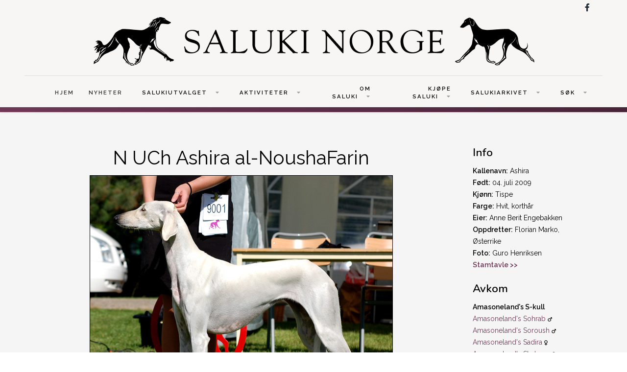

--- FILE ---
content_type: text/html; charset=utf-8
request_url: https://saluki-norway.com/ashira-al-noushafarin
body_size: 7668
content:
<!DOCTYPE html>
<html xmlns="http://www.w3.org/1999/xhtml" xml:lang="en-gb" lang="en-gb" >
<head>
<meta charset="utf-8">
	<meta name="author" content="Jessica Bolander">
	<meta name="description" content="Saluki Norge er et nettsted som drives av Salukiutvalget i Norsk Myndeklubb. Nettstedet skal være en ressurs for salukieiere hvor de kan finne informasjon om aktiviteter i tilknytning til rasen, generell informasjon om saluki, informasjon om Salukiutvalgets aktiviteter mm. I nettstedet inngår også Salukiarkivet - tidligere Salukis in Norway, samlet og driftet av Ingunn Solberg Eriksson">
	<meta name="generator" content="Joomla! - Open Source Content Management">
	<title>Ashira al-NoushaFarin</title>
	<link href="https://saluki-norway.com/component/search/?id=103&amp;Itemid=347&amp;format=opensearch" rel="search" title="Search Saluki Norway" type="application/opensearchdescription+xml">

  <link href="/media/templates/site/j51_jasmine/css/base/template.css?5d3218a3439fa2c32f92c78dbf12b39d" rel="stylesheet" />
	<link href="/media/templates/site/j51_jasmine/css/nexus.min.css?5d3218a3439fa2c32f92c78dbf12b39d" rel="stylesheet" />
	<link href="/media/templates/site/j51_jasmine/css/responsive.min.css?5d3218a3439fa2c32f92c78dbf12b39d" rel="stylesheet" />
	<link href="/media/templates/site/j51_jasmine/css/animate.min.css?5d3218a3439fa2c32f92c78dbf12b39d" rel="stylesheet" />
	<link href="/media/system/css/joomla-fontawesome.min.css?5d3218a3439fa2c32f92c78dbf12b39d" rel="stylesheet" />
	<link href="/media/templates/site/j51_jasmine/css/fontawesome/fontawesome.min.css?5d3218a3439fa2c32f92c78dbf12b39d" rel="stylesheet" />
	<link href="/media/templates/site/j51_jasmine/css/fontawesome/v4-shims.min.css?5d3218a3439fa2c32f92c78dbf12b39d" rel="stylesheet" />
	<link href="/media/templates/site/j51_jasmine/css/fontawesome/regular.min.css?5d3218a3439fa2c32f92c78dbf12b39d" rel="stylesheet" />
	<link href="/media/templates/site/j51_jasmine/css/fontawesome/brands.min.css?5d3218a3439fa2c32f92c78dbf12b39d" rel="stylesheet" />
	<link href="/media/templates/site/j51_jasmine/css/fontawesome/solid.min.css?5d3218a3439fa2c32f92c78dbf12b39d" rel="stylesheet" />
	<link href="/plugins/system/jce/css/content.css?badb4208be409b1335b815dde676300e" rel="stylesheet" />
	<link href="//fonts.googleapis.com/css?family=Raleway:200,400,600&amp;amp;&amp;subset=latin" rel="stylesheet" />
	<link href="//fonts.googleapis.com/css?family=Nunito:200,400,600&amp;amp;&amp;subset=latin" rel="stylesheet" />
	<style>
:root {
	--primary: #6f3857;
	--primary-color: #6f3857;
	--secondary-color: ;
	--base-color: #000000;
	--button-color: #6f3857;
	--hornav_font_color: #2e2e2e;
	--mobile-menu-bg: #141414;
	--mobile-menu-toggle: #555555;
}
body, .hornav ul ul, .hornav ul ul a {
	color: #000000;
}
body, .hornav ul ul, .hornav ul ul a {
	font-family:Raleway, Arial, Verdana, sans-serif;
	font-size: 14px;
}
a {
	color: #6f3857;
}
h1 {
	color: #000000;
	font-family:Raleway, Arial, Verdana, sans-serif; 
}
h2, 
h2 a:link, 
h2 a:visited {
	color: #000000;
	font-family:Nunito, Arial, Verdana, sans-serif;
}
h3, 
.module h3, 
.module_menu h3, 
.btn, 
button {
	color: #000000;
	font-family:Nunito, Arial, Verdana, sans-serif;
}
h4 {
	font-family:Raleway, Arial, Verdana, sans-serif;
	color: #6f3857; 
}
.hornav, .btn, .button, button {
	font-family:Raleway 
}
.wrapper960 {
	width: 1180px;
}
.logo {
	top: 0px;
	left: 0px;
}
.logo-text,
.logo-text a {
	color: #6f3857;
	font-family:Muli;
	font-size: 40px;
}
.logo .logo-slogan {
	color: #7a7a7a;
	font-size: 10px;
	text-align: center;
}

.hornav ul li a,
.hornav ul li a:not([href]):not([class]),
.hornav > ul > .parent::after, 
.hornav .menu li [class^="fa-"]::before, 
.hornav .menu li [class*=" fa-"]::before {
	color: #2e2e2e;
}
.hornav ul ul li a {
	color: #474747;
}
.hornav ul ul {
	background-color: #ffffff;
}
.hornav ul ul:before {
	border-color: transparent transparent #ffffff transparent;
}
.sidecol_a {
	width: 25%;
}
.sidecol_b {
	width: 25%;
}
.owl-theme .owl-nav [class*="owl-"],
.owl-theme .owl-dots .owl-dot.active span,
.owl-theme .owl-dots .owl-dot:hover span,
ul.dot li::before,
.text-primary,
#container_base h3 {
 	color: #6f3857;
 }
.j51news .hover-overlay,
.background-primary {
	background-color: #6f3857;
}
.blog-alternative .item-image::after {
	border-color: #6f3857;
}
.btn, button, .btn-group.open .btn.dropdown-toggle, .pager.pagenav a, .btn-primary:active, .btn-primary.active, .btn-primary.disabled, .btn-primary[disabled], .btn:hover, .slidesjs-next.slidesjs-navigation, .slidesjs-previous.slidesjs-navigation, .search .icon-search, .dropdown-toggle, .label-info[href], .badge-info[href], .tagspopular a:hover, .module .module_header h3::after, .module_menu .module_header h3::after {
	background-color: #6f3857;
	color: #fff;
}
.btn, .button, button {
	background-color: #6f3857;
}
.btn:hover, .btn:focus, .btn:active, .btn.active, .btn.disabled, .btn[disabled], .readmore .btn:hover, .dropdown-toggle:hover, 
.search .icon-search:hover, .search .button:hover, .owl-theme .owl-nav [class*="owl-"]:hover {
	background-color: #c08189 !important; color: #ffffff !important;
}
.nav-tabs > .active > a, 
.nav-tabs > .active > a:hover, 
.nav-tabs > .active > a:focus {
	border-bottom-color: #6f3857;
}
blockquote {
	border-color: #6f3857;
}
.btn:hover, .button:hover, button:hover {
	border-color: #c08189;
}
.owl-theme .owl-controls .owl-buttons div {
	background-color: #6f3857 !important;
}
.tags .label-info[href] {
	background-color: transparent;
	color: #6f3857;
}
.owl-theme .owl-controls .owl-buttons div {
	background-color: #6f3857 !important;
}
body {
	background-color: #fff;
}
.showcase_seperator svg {
	fill: ;
}
#container_main, .item-image.pull-none + .item-content {
	background-color: #f5f5f5;
}
#container_footer {
	background-color: #111b24;
}
.j51-inline-icon svg {
	display: inline-block;
	font-size: inherit;
	max-width: 1em;
	max-height: 1em;
	overflow: visible;
	vertical-align: -0.125em;
}
.hornav .j51-inline-icon svg  {
	display: none;
}
#slideout svg {
	display: none;
</style>
	<style>
	#container_header {
		background-color: #f8f5f5;
	}
	.header_top,
	.is-sticky .header_top {
		background-color: ;
	}
</style>
	<style>
</style>
	<style>@media only screen and (max-width: 900px) {.primary-logo-image{display:none;} .mobile-logo-image{display:inline-block;}}</style>
	<style>
		@media only screen and (max-width: 1180px) {
			.module_block, .wrapper960  {
				width:100% !important;
			}
			.content_main {
				border-radius: 0;
			}
		}
		@media only screen and (max-width: 1140px) {
			.hornav {display:none !important;}
			.menu-toggle {display: flex; margin-left: auto;}
			#container_header .wrapper960 {flex-wrap: wrap;}
			#socialmedia {
			    position: static;
			    align-self: center;
			    transform: none;
			}
			.header_nav {
				display: flex;
			}
			.header-1 .module,
			.header-2 .module {
				display: flex;
				align-items: center;
			}
		}
	</style>
	<style>@media only screen and ( max-width: 767px ) {.showcase {display:none;} .mobile_showcase {display:inline;}}</style>
	<style>.content_remainder {
    flex: 1;
}

/* 
Max width before this PARTICULAR table gets nasty
This query will take effect for any screen smaller than 760px
and also iPads specifically.
*/
@media 
only screen and (max-width: 760px),
(min-device-width: 768px) and (max-device-width: 1024px)  {

	/* Force table to not be like tables anymore */
	table, thead, tbody, th, td, tr { 
		display: block; 
	}
	
	/* Hide table headers (but not display: none;, for accessibility) */
	thead tr { 
		position: absolute;
		top: -9999px;
		left: -9999px;
	}
	
	tr { border: 0px solid #ccc; }
	
	td { 
		/* Behave  like a "row" */
		border: none;
		border-bottom: 0px solid #eee; 
		position: relative;
	}
	
	td:before { 
		/* Now like a table header */
		position: absolute;
		/* Top/left values mimic padding */
		top: 6px;
		left: 6px;
		width: 45%; 
		padding-right: 10px; 
		white-space: nowrap;
	}
a {
  font-weight: bold;
}
}

.com-content-category-blog__item.blog-item{
    display: flex;
    flex-direction: row;
    justify-content: space-around;
}
li.nav-item span{
    padding-left: 10px !important;
}

.left.item-image{
padding-right: 25px;
}</style>
	<style>@media only screen and (min-width: 768px) and (max-width: 959px) {}</style>
	<style>@media only screen and ( max-width: 767px ) {}</style>
	<style>@media only screen and (max-width: 440px) {}</style>
	<style>
    @media only screen and (max-width: 767px) {
        .sidecol_a, .sidecol_b {
            order: 1 !important;
        }
    }
    </style>
	<style>
#socialmedia ul li a [class^="fa-"]::before, 
#socialmedia ul li a [class*=" fa-"]::before {
    color: #1d2e38;
}</style>
	<style>#content_remainder {width:75% }</style>

  <script src="/media/mod_menu/js/menu-es5.min.js?5d3218a3439fa2c32f92c78dbf12b39d" nomodule defer></script>
	<script type="application/json" class="joomla-script-options new">{"j51_template":{"scrolltoOffset":"0","mobileMenuPosition":"left"},"system.paths":{"root":"","rootFull":"https:\/\/saluki-norway.com\/","base":"","baseFull":"https:\/\/saluki-norway.com\/"},"csrf.token":"f10685ef647f653f3e90c8dc12c3b5d9"}</script>
	<script src="/media/system/js/core.min.js?576eb51da909dcf692c98643faa6fc89629ead18"></script>
	<script src="/media/vendor/bootstrap/js/bootstrap-es5.min.js?5.2.3" nomodule defer></script>
	<script src="/media/vendor/bootstrap/js/alert.min.js?5.2.3" type="module"></script>
	<script src="/media/vendor/bootstrap/js/button.min.js?5.2.3" type="module"></script>
	<script src="/media/vendor/bootstrap/js/carousel.min.js?5.2.3" type="module"></script>
	<script src="/media/vendor/bootstrap/js/collapse.min.js?5.2.3" type="module"></script>
	<script src="/media/vendor/bootstrap/js/dropdown.min.js?5.2.3" type="module"></script>
	<script src="/media/vendor/bootstrap/js/modal.min.js?5.2.3" type="module"></script>
	<script src="/media/vendor/bootstrap/js/offcanvas.min.js?5.2.3" type="module"></script>
	<script src="/media/vendor/bootstrap/js/popover.min.js?5.2.3" type="module"></script>
	<script src="/media/vendor/bootstrap/js/scrollspy.min.js?5.2.3" type="module"></script>
	<script src="/media/vendor/bootstrap/js/tab.min.js?5.2.3" type="module"></script>
	<script src="/media/vendor/bootstrap/js/toast.min.js?5.2.3" type="module"></script>
	<script src="/media/templates/site/j51_jasmine/js/jquery-3.6.0.min.js?5d3218a3439fa2c32f92c78dbf12b39d"></script>
	<script src="/media/templates/site/j51_jasmine/js/mmenu-light.js?5d3218a3439fa2c32f92c78dbf12b39d" defer></script>
	<script src="/media/templates/site/j51_jasmine/js/noframework.waypoints.min.js?5d3218a3439fa2c32f92c78dbf12b39d" defer></script>
	<script src="/media/templates/site/j51_jasmine/js/jquery.sticky.min.js?5d3218a3439fa2c32f92c78dbf12b39d" defer></script>
	<script src="/media/templates/site/j51_jasmine/js/scripts.js?5d3218a3439fa2c32f92c78dbf12b39d" defer></script>
	<script src="/media/templates/site/j51_jasmine/js/jarallax.min.js?5d3218a3439fa2c32f92c78dbf12b39d"></script>
	<script src="/media/vendor/jquery/js/jquery.min.js?3.6.3"></script>
	<script src="/media/legacy/js/jquery-noconflict.min.js?04499b98c0305b16b373dff09fe79d1290976288"></script>
	<script>
        jQuery(window).on("load", function(){
            jQuery("#container_header").sticky({ 
                topSpacing: 0
            });
        });
    </script>
	<meta name="viewport" content="width=device-width, initial-scale=1, maximum-scale=5"/>

			</head>
<body class="site com_content view-article no-layout no-task itemid-347 ">

	<div id="mobile-menu" class="mobile-menu">
				        <ul id="mobile" class="mod-menu mod-list menu ">
<li class="nav-item item-106 default"><a href="/" >HJEM</a></li><li class="nav-item item-141"><a href="/news" >NYHETER</a></li><li class="nav-item item-107 divider deeper parent"><span >SALUKIUTVALGET<span class="parent-indicator j51-inline-icon" aria-hidden="true"><svg aria-hidden="true" focusable="false" role="img" xmlns="http://www.w3.org/2000/svg" viewBox="0 0 448 512"><path fill="currentColor" d="M207.029 381.476L12.686 187.132c-9.373-9.373-9.373-24.569 0-33.941l22.667-22.667c9.357-9.357 24.522-9.375 33.901-.04L224 284.505l154.745-154.021c9.379-9.335 24.544-9.317 33.901.04l22.667 22.667c9.373 9.373 9.373 24.569 0 33.941L240.971 381.476c-9.373 9.372-24.569 9.372-33.942 0z"></path></svg></span></span>
<ul class="mod-menu__sub list-unstyled small"><li class="nav-item item-112"><a href="/salukiutvalget/medlemmer" >Medlemmer</a></li><li class="nav-item item-113"><a href="/salukiutvalget/dokumenter" >Dokumenter</a></li></ul></li><li class="nav-item item-108 divider deeper parent"><span >AKTIVITETER<span class="parent-indicator j51-inline-icon" aria-hidden="true"><svg aria-hidden="true" focusable="false" role="img" xmlns="http://www.w3.org/2000/svg" viewBox="0 0 448 512"><path fill="currentColor" d="M207.029 381.476L12.686 187.132c-9.373-9.373-9.373-24.569 0-33.941l22.667-22.667c9.357-9.357 24.522-9.375 33.901-.04L224 284.505l154.745-154.021c9.379-9.335 24.544-9.317 33.901.04l22.667 22.667c9.373 9.373 9.373 24.569 0 33.941L240.971 381.476c-9.373 9.372-24.569 9.372-33.942 0z"></path></svg></span></span>
<ul class="mod-menu__sub list-unstyled small"><li class="nav-item item-115 divider deeper parent"><span >Utstilling<span class="parent-indicator j51-inline-icon" aria-hidden="true"><svg aria-hidden="true" focusable="false" role="img" xmlns="http://www.w3.org/2000/svg" viewBox="0 0 448 512"><path fill="currentColor" d="M207.029 381.476L12.686 187.132c-9.373-9.373-9.373-24.569 0-33.941l22.667-22.667c9.357-9.357 24.522-9.375 33.901-.04L224 284.505l154.745-154.021c9.379-9.335 24.544-9.317 33.901.04l22.667 22.667c9.373 9.373 9.373 24.569 0 33.941L240.971 381.476c-9.373 9.372-24.569 9.372-33.942 0z"></path></svg></span></span>
<ul class="mod-menu__sub list-unstyled small"><li class="nav-item item-116"><a href="/aktiviteter/utstilling/salukispesialen" >Salukispesialen</a></li><li class="nav-item item-118"><a href="/aktiviteter/utstilling/kalender-resultat" >Kalender/resultat</a></li><li class="nav-item item-120"><a href="/aktiviteter/utstilling/championer" >Championer</a></li><li class="nav-item item-121"><a href="/aktiviteter/utstilling/arets-saluki" >Årets saluki</a></li><li class="nav-item item-114"><a href="/aktiviteter/utstilling/vandrepremier" >Vandrepremier</a></li></ul></li><li class="nav-item item-122 divider deeper parent"><span >Lure coursing<span class="parent-indicator j51-inline-icon" aria-hidden="true"><svg aria-hidden="true" focusable="false" role="img" xmlns="http://www.w3.org/2000/svg" viewBox="0 0 448 512"><path fill="currentColor" d="M207.029 381.476L12.686 187.132c-9.373-9.373-9.373-24.569 0-33.941l22.667-22.667c9.357-9.357 24.522-9.375 33.901-.04L224 284.505l154.745-154.021c9.379-9.335 24.544-9.317 33.901.04l22.667 22.667c9.373 9.373 9.373 24.569 0 33.941L240.971 381.476c-9.373 9.372-24.569 9.372-33.942 0z"></path></svg></span></span>
<ul class="mod-menu__sub list-unstyled small"><li class="nav-item item-123"><a href="/aktiviteter/lure-coursing/kalender-resultat" >Kalender/resultat</a></li><li class="nav-item item-124"><a href="/aktiviteter/lure-coursing/arets-saluki" >Årets saluki</a></li><li class="nav-item item-1689"><a href="/aktiviteter/lure-coursing/lc-championer" >LC championer</a></li><li class="nav-item item-1814"><a href="/aktiviteter/lure-coursing/lisensierte-hunder" >Lisensierte hunder</a></li><li class="nav-item item-1832"><a href="/aktiviteter/lure-coursing/vandrepremier" >Vandrepremier</a></li></ul></li></ul></li><li class="nav-item item-109 divider deeper parent"><span >OM SALUKI<span class="parent-indicator j51-inline-icon" aria-hidden="true"><svg aria-hidden="true" focusable="false" role="img" xmlns="http://www.w3.org/2000/svg" viewBox="0 0 448 512"><path fill="currentColor" d="M207.029 381.476L12.686 187.132c-9.373-9.373-9.373-24.569 0-33.941l22.667-22.667c9.357-9.357 24.522-9.375 33.901-.04L224 284.505l154.745-154.021c9.379-9.335 24.544-9.317 33.901.04l22.667 22.667c9.373 9.373 9.373 24.569 0 33.941L240.971 381.476c-9.373 9.372-24.569 9.372-33.942 0z"></path></svg></span></span>
<ul class="mod-menu__sub list-unstyled small"><li class="nav-item item-127"><a href="/om-saluki/rasestandard" >Rasestandard</a></li><li class="nav-item item-128"><a href="/om-saluki/info-om-rasen" >Info om rasen</a></li><li class="nav-item item-1815"><a href="/om-saluki/nyttig-lesing" >Nyttig lesing</a></li><li class="nav-item item-2133"><a href="/om-saluki/mynden" >Mynden</a></li><li class="nav-item item-129 divider deeper parent"><span >Helse<span class="parent-indicator j51-inline-icon" aria-hidden="true"><svg aria-hidden="true" focusable="false" role="img" xmlns="http://www.w3.org/2000/svg" viewBox="0 0 448 512"><path fill="currentColor" d="M207.029 381.476L12.686 187.132c-9.373-9.373-9.373-24.569 0-33.941l22.667-22.667c9.357-9.357 24.522-9.375 33.901-.04L224 284.505l154.745-154.021c9.379-9.335 24.544-9.317 33.901.04l22.667 22.667c9.373 9.373 9.373 24.569 0 33.941L240.971 381.476c-9.373 9.372-24.569 9.372-33.942 0z"></path></svg></span></span>
<ul class="mod-menu__sub list-unstyled small"><li class="nav-item item-1865"><a href="/om-saluki/helse/ras" >RAS</a></li><li class="nav-item item-1824"><a href="/om-saluki/helse/neuronal-ceroid-lipofuscinose" >Neuronal Ceroid Lipofuscinose (NCL)</a></li><li class="nav-item item-2054"><a href="/om-saluki/helse/ofte-stilte-spormal-om-ncl" >Ofte stilte spørsmål om NCL</a></li><li class="nav-item item-2011"><a href="/om-saluki/helse/hjertesykdom" >Hjertesykdom</a></li><li class="nav-item item-1866"><a href="/om-saluki/helse/artikler" >Artikler</a></li></ul></li><li class="nav-item item-1823"><a href="/om-saluki/manedens-bilde" >Månedens bilde</a></li></ul></li><li class="nav-item item-110 divider deeper parent"><span >KJØPE SALUKI<span class="parent-indicator j51-inline-icon" aria-hidden="true"><svg aria-hidden="true" focusable="false" role="img" xmlns="http://www.w3.org/2000/svg" viewBox="0 0 448 512"><path fill="currentColor" d="M207.029 381.476L12.686 187.132c-9.373-9.373-9.373-24.569 0-33.941l22.667-22.667c9.357-9.357 24.522-9.375 33.901-.04L224 284.505l154.745-154.021c9.379-9.335 24.544-9.317 33.901.04l22.667 22.667c9.373 9.373 9.373 24.569 0 33.941L240.971 381.476c-9.373 9.372-24.569 9.372-33.942 0z"></path></svg></span></span>
<ul class="mod-menu__sub list-unstyled small"><li class="nav-item item-131"><a href="/kjope-saluki/valper-fodt" >Valper født</a></li><li class="nav-item item-132"><a href="/kjope-saluki/planlagte-kull" >Planlagte kull</a></li><li class="nav-item item-133"><a href="/kjope-saluki/oppdrettere" >Oppdrettere</a></li><li class="nav-item item-134"><a href="/kjope-saluki/omplassering-salg" >Omplassering/salg</a></li></ul></li><li class="nav-item item-111 divider deeper parent"><span >SALUKIARKIVET<span class="parent-indicator j51-inline-icon" aria-hidden="true"><svg aria-hidden="true" focusable="false" role="img" xmlns="http://www.w3.org/2000/svg" viewBox="0 0 448 512"><path fill="currentColor" d="M207.029 381.476L12.686 187.132c-9.373-9.373-9.373-24.569 0-33.941l22.667-22.667c9.357-9.357 24.522-9.375 33.901-.04L224 284.505l154.745-154.021c9.379-9.335 24.544-9.317 33.901.04l22.667 22.667c9.373 9.373 9.373 24.569 0 33.941L240.971 381.476c-9.373 9.372-24.569 9.372-33.942 0z"></path></svg></span></span>
<ul class="mod-menu__sub list-unstyled small"><li class="nav-item item-135"><a href="/salukiarkivet/registreringer" >Registreringer</a></li><li class="nav-item item-136"><a href="/salukiarkivet/importer" >Importer</a></li><li class="nav-item item-137"><a href="/salukiarkivet/eksporter" >Eksporter</a></li><li class="nav-item item-1662"><a href="/salukiarkivet/championer" >Championer</a></li><li class="nav-item item-138"><a href="/salukiarkivet/kenneloversikt" >Kenneloversikt</a></li><li class="nav-item item-2132"><a href="/salukiarkivet/minneside" >Minneside</a></li><li class="nav-item item-139"><a href="/salukiarkivet/din-hund-i-arkivet" >Din hund i arkivet?</a></li><li class="nav-item item-140"><a href="/salukiarkivet/om-salukiarkivet" >Om Salukiarkivet</a></li></ul></li><li class="nav-item item-1828 divider deeper parent"><span >Søk<span class="parent-indicator j51-inline-icon" aria-hidden="true"><svg aria-hidden="true" focusable="false" role="img" xmlns="http://www.w3.org/2000/svg" viewBox="0 0 448 512"><path fill="currentColor" d="M207.029 381.476L12.686 187.132c-9.373-9.373-9.373-24.569 0-33.941l22.667-22.667c9.357-9.357 24.522-9.375 33.901-.04L224 284.505l154.745-154.021c9.379-9.335 24.544-9.317 33.901.04l22.667 22.667c9.373 9.373 9.373 24.569 0 33.941L240.971 381.476c-9.373 9.372-24.569 9.372-33.942 0z"></path></svg></span></span>
<ul class="mod-menu__sub list-unstyled small"><li class="nav-item item-1829 divider"><div class="module ">
	<div class="module_surround">
							<div class="module_header">
			<h3 class="mod_standard "><span>Søk </span></h3>
		</div>
				<div class="module_content">
		<div class="search">
	<form action="/ashira-al-noushafarin" method="post" class="form-inline" role="search">
		<label for="mod-search-searchword1649" class="element-invisible">Search ...</label> <input name="searchword" id="mod-search-searchword1649" maxlength="200"  class="inputbox search-query input-medium" type="search" placeholder="Search ..." />		<input type="hidden" name="task" value="search" />
		<input type="hidden" name="option" value="com_search" />
		<input type="hidden" name="Itemid" value="347" />
	</form>
</div>
		</div> 
	</div>
</div>
</li></ul></li></ul>
			</div>

		<header id="container_header">
			<div class="wrapper960">
				<div class="header_top">
									    					<div id="socialmedia">   
    <ul id="navigation">
           
         
        <li class="social-facebook"><a href="https://www.facebook.com/salukiutvalget/" target="_blank" title="Facebook"><i class="fa fa-facebook"></i><span>Facebook</span></a></li> 
         
         
         
         
         
         
         
         
         
         
         
         
         
            </ul>
</div>  				</div>
				<div class="header_main">
					
<div id="logo" class="logo">
  <a href="/" title="Saluki Norway">
      
          <img class="logo-image primary-logo-image" src="/images/logos/saluki-norge-logo.png#joomlaImage://local-images/logos/saluki-norge-logo.png?width=901&height=99" alt="Logo" />
              <img class="logo-image mobile-logo-image" src="/images/logos/saluki-norge-logo.png#joomlaImage://local-images/logos/saluki-norge-logo.png?width=901&height=99" alt="Mobile Logo" />
         
  </a> 
</div>
					<div class="header_nav">
						
    <div class="hornav">
        <ul class="mod-menu mod-list menu ">
<li class="nav-item item-106 default"><a href="/" >HJEM</a></li><li class="nav-item item-141"><a href="/news" >NYHETER</a></li><li class="nav-item item-107 divider deeper parent"><span >SALUKIUTVALGET<span class="parent-indicator j51-inline-icon" aria-hidden="true"><svg aria-hidden="true" focusable="false" role="img" xmlns="http://www.w3.org/2000/svg" viewBox="0 0 448 512"><path fill="currentColor" d="M207.029 381.476L12.686 187.132c-9.373-9.373-9.373-24.569 0-33.941l22.667-22.667c9.357-9.357 24.522-9.375 33.901-.04L224 284.505l154.745-154.021c9.379-9.335 24.544-9.317 33.901.04l22.667 22.667c9.373 9.373 9.373 24.569 0 33.941L240.971 381.476c-9.373 9.372-24.569 9.372-33.942 0z"></path></svg></span></span>
<ul class="mod-menu__sub list-unstyled small"><li class="nav-item item-112"><a href="/salukiutvalget/medlemmer" >Medlemmer</a></li><li class="nav-item item-113"><a href="/salukiutvalget/dokumenter" >Dokumenter</a></li></ul></li><li class="nav-item item-108 divider deeper parent"><span >AKTIVITETER<span class="parent-indicator j51-inline-icon" aria-hidden="true"><svg aria-hidden="true" focusable="false" role="img" xmlns="http://www.w3.org/2000/svg" viewBox="0 0 448 512"><path fill="currentColor" d="M207.029 381.476L12.686 187.132c-9.373-9.373-9.373-24.569 0-33.941l22.667-22.667c9.357-9.357 24.522-9.375 33.901-.04L224 284.505l154.745-154.021c9.379-9.335 24.544-9.317 33.901.04l22.667 22.667c9.373 9.373 9.373 24.569 0 33.941L240.971 381.476c-9.373 9.372-24.569 9.372-33.942 0z"></path></svg></span></span>
<ul class="mod-menu__sub list-unstyled small"><li class="nav-item item-115 divider deeper parent"><span >Utstilling<span class="parent-indicator j51-inline-icon" aria-hidden="true"><svg aria-hidden="true" focusable="false" role="img" xmlns="http://www.w3.org/2000/svg" viewBox="0 0 448 512"><path fill="currentColor" d="M207.029 381.476L12.686 187.132c-9.373-9.373-9.373-24.569 0-33.941l22.667-22.667c9.357-9.357 24.522-9.375 33.901-.04L224 284.505l154.745-154.021c9.379-9.335 24.544-9.317 33.901.04l22.667 22.667c9.373 9.373 9.373 24.569 0 33.941L240.971 381.476c-9.373 9.372-24.569 9.372-33.942 0z"></path></svg></span></span>
<ul class="mod-menu__sub list-unstyled small"><li class="nav-item item-116"><a href="/aktiviteter/utstilling/salukispesialen" >Salukispesialen</a></li><li class="nav-item item-118"><a href="/aktiviteter/utstilling/kalender-resultat" >Kalender/resultat</a></li><li class="nav-item item-120"><a href="/aktiviteter/utstilling/championer" >Championer</a></li><li class="nav-item item-121"><a href="/aktiviteter/utstilling/arets-saluki" >Årets saluki</a></li><li class="nav-item item-114"><a href="/aktiviteter/utstilling/vandrepremier" >Vandrepremier</a></li></ul></li><li class="nav-item item-122 divider deeper parent"><span >Lure coursing<span class="parent-indicator j51-inline-icon" aria-hidden="true"><svg aria-hidden="true" focusable="false" role="img" xmlns="http://www.w3.org/2000/svg" viewBox="0 0 448 512"><path fill="currentColor" d="M207.029 381.476L12.686 187.132c-9.373-9.373-9.373-24.569 0-33.941l22.667-22.667c9.357-9.357 24.522-9.375 33.901-.04L224 284.505l154.745-154.021c9.379-9.335 24.544-9.317 33.901.04l22.667 22.667c9.373 9.373 9.373 24.569 0 33.941L240.971 381.476c-9.373 9.372-24.569 9.372-33.942 0z"></path></svg></span></span>
<ul class="mod-menu__sub list-unstyled small"><li class="nav-item item-123"><a href="/aktiviteter/lure-coursing/kalender-resultat" >Kalender/resultat</a></li><li class="nav-item item-124"><a href="/aktiviteter/lure-coursing/arets-saluki" >Årets saluki</a></li><li class="nav-item item-1689"><a href="/aktiviteter/lure-coursing/lc-championer" >LC championer</a></li><li class="nav-item item-1814"><a href="/aktiviteter/lure-coursing/lisensierte-hunder" >Lisensierte hunder</a></li><li class="nav-item item-1832"><a href="/aktiviteter/lure-coursing/vandrepremier" >Vandrepremier</a></li></ul></li></ul></li><li class="nav-item item-109 divider deeper parent"><span >OM SALUKI<span class="parent-indicator j51-inline-icon" aria-hidden="true"><svg aria-hidden="true" focusable="false" role="img" xmlns="http://www.w3.org/2000/svg" viewBox="0 0 448 512"><path fill="currentColor" d="M207.029 381.476L12.686 187.132c-9.373-9.373-9.373-24.569 0-33.941l22.667-22.667c9.357-9.357 24.522-9.375 33.901-.04L224 284.505l154.745-154.021c9.379-9.335 24.544-9.317 33.901.04l22.667 22.667c9.373 9.373 9.373 24.569 0 33.941L240.971 381.476c-9.373 9.372-24.569 9.372-33.942 0z"></path></svg></span></span>
<ul class="mod-menu__sub list-unstyled small"><li class="nav-item item-127"><a href="/om-saluki/rasestandard" >Rasestandard</a></li><li class="nav-item item-128"><a href="/om-saluki/info-om-rasen" >Info om rasen</a></li><li class="nav-item item-1815"><a href="/om-saluki/nyttig-lesing" >Nyttig lesing</a></li><li class="nav-item item-2133"><a href="/om-saluki/mynden" >Mynden</a></li><li class="nav-item item-129 divider deeper parent"><span >Helse<span class="parent-indicator j51-inline-icon" aria-hidden="true"><svg aria-hidden="true" focusable="false" role="img" xmlns="http://www.w3.org/2000/svg" viewBox="0 0 448 512"><path fill="currentColor" d="M207.029 381.476L12.686 187.132c-9.373-9.373-9.373-24.569 0-33.941l22.667-22.667c9.357-9.357 24.522-9.375 33.901-.04L224 284.505l154.745-154.021c9.379-9.335 24.544-9.317 33.901.04l22.667 22.667c9.373 9.373 9.373 24.569 0 33.941L240.971 381.476c-9.373 9.372-24.569 9.372-33.942 0z"></path></svg></span></span>
<ul class="mod-menu__sub list-unstyled small"><li class="nav-item item-1865"><a href="/om-saluki/helse/ras" >RAS</a></li><li class="nav-item item-1824"><a href="/om-saluki/helse/neuronal-ceroid-lipofuscinose" >Neuronal Ceroid Lipofuscinose (NCL)</a></li><li class="nav-item item-2054"><a href="/om-saluki/helse/ofte-stilte-spormal-om-ncl" >Ofte stilte spørsmål om NCL</a></li><li class="nav-item item-2011"><a href="/om-saluki/helse/hjertesykdom" >Hjertesykdom</a></li><li class="nav-item item-1866"><a href="/om-saluki/helse/artikler" >Artikler</a></li></ul></li><li class="nav-item item-1823"><a href="/om-saluki/manedens-bilde" >Månedens bilde</a></li></ul></li><li class="nav-item item-110 divider deeper parent"><span >KJØPE SALUKI<span class="parent-indicator j51-inline-icon" aria-hidden="true"><svg aria-hidden="true" focusable="false" role="img" xmlns="http://www.w3.org/2000/svg" viewBox="0 0 448 512"><path fill="currentColor" d="M207.029 381.476L12.686 187.132c-9.373-9.373-9.373-24.569 0-33.941l22.667-22.667c9.357-9.357 24.522-9.375 33.901-.04L224 284.505l154.745-154.021c9.379-9.335 24.544-9.317 33.901.04l22.667 22.667c9.373 9.373 9.373 24.569 0 33.941L240.971 381.476c-9.373 9.372-24.569 9.372-33.942 0z"></path></svg></span></span>
<ul class="mod-menu__sub list-unstyled small"><li class="nav-item item-131"><a href="/kjope-saluki/valper-fodt" >Valper født</a></li><li class="nav-item item-132"><a href="/kjope-saluki/planlagte-kull" >Planlagte kull</a></li><li class="nav-item item-133"><a href="/kjope-saluki/oppdrettere" >Oppdrettere</a></li><li class="nav-item item-134"><a href="/kjope-saluki/omplassering-salg" >Omplassering/salg</a></li></ul></li><li class="nav-item item-111 divider deeper parent"><span >SALUKIARKIVET<span class="parent-indicator j51-inline-icon" aria-hidden="true"><svg aria-hidden="true" focusable="false" role="img" xmlns="http://www.w3.org/2000/svg" viewBox="0 0 448 512"><path fill="currentColor" d="M207.029 381.476L12.686 187.132c-9.373-9.373-9.373-24.569 0-33.941l22.667-22.667c9.357-9.357 24.522-9.375 33.901-.04L224 284.505l154.745-154.021c9.379-9.335 24.544-9.317 33.901.04l22.667 22.667c9.373 9.373 9.373 24.569 0 33.941L240.971 381.476c-9.373 9.372-24.569 9.372-33.942 0z"></path></svg></span></span>
<ul class="mod-menu__sub list-unstyled small"><li class="nav-item item-135"><a href="/salukiarkivet/registreringer" >Registreringer</a></li><li class="nav-item item-136"><a href="/salukiarkivet/importer" >Importer</a></li><li class="nav-item item-137"><a href="/salukiarkivet/eksporter" >Eksporter</a></li><li class="nav-item item-1662"><a href="/salukiarkivet/championer" >Championer</a></li><li class="nav-item item-138"><a href="/salukiarkivet/kenneloversikt" >Kenneloversikt</a></li><li class="nav-item item-2132"><a href="/salukiarkivet/minneside" >Minneside</a></li><li class="nav-item item-139"><a href="/salukiarkivet/din-hund-i-arkivet" >Din hund i arkivet?</a></li><li class="nav-item item-140"><a href="/salukiarkivet/om-salukiarkivet" >Om Salukiarkivet</a></li></ul></li><li class="nav-item item-1828 divider deeper parent"><span >Søk<span class="parent-indicator j51-inline-icon" aria-hidden="true"><svg aria-hidden="true" focusable="false" role="img" xmlns="http://www.w3.org/2000/svg" viewBox="0 0 448 512"><path fill="currentColor" d="M207.029 381.476L12.686 187.132c-9.373-9.373-9.373-24.569 0-33.941l22.667-22.667c9.357-9.357 24.522-9.375 33.901-.04L224 284.505l154.745-154.021c9.379-9.335 24.544-9.317 33.901.04l22.667 22.667c9.373 9.373 9.373 24.569 0 33.941L240.971 381.476c-9.373 9.372-24.569 9.372-33.942 0z"></path></svg></span></span>
<ul class="mod-menu__sub list-unstyled small"><li class="nav-item item-1829 divider"><div class="module ">
	<div class="module_surround">
							<div class="module_header">
			<h3 class="mod_standard "><span>Søk </span></h3>
		</div>
				<div class="module_content">
		<div class="search">
	<form action="/ashira-al-noushafarin" method="post" class="form-inline" role="search">
		<label for="mod-search-searchword1649" class="element-invisible">Search ...</label> <input name="searchword" id="mod-search-searchword1649" maxlength="200"  class="inputbox search-query input-medium" type="search" placeholder="Search ..." />		<input type="hidden" name="task" value="search" />
		<input type="hidden" name="option" value="com_search" />
		<input type="hidden" name="Itemid" value="347" />
	</form>
</div>
		</div> 
	</div>
</div>
</li></ul></li></ul>

    </div>
				    	
						<a href="#mobile-menu" class="menu-toggle" aria-haspopup="true" role="button" tabindex="0">
							<span></span>
						</a>
					</div>
				</div>
			</div>
		</header>

		
		<main class="content_main">
															<div id="container_main">
				<div class="wrapper960">
					<div id="main">
                       
                
        <div id="sidecol_b" class="side_margins sidecol_b">
            <div class="sidecol_block">
                                 
                <div class="sidecol-b sidecol-2a"><div class="module ">
	<div class="module_surround">
				<div class="module_content">
		
<div id="mod-custom1342" class="mod-custom custom">
    <h3><strong>Info</strong></h3>
<p><strong>Kallenavn:</strong>&nbsp;Ashira<br /><strong>Født:</strong> 04. juli 2009<br /><strong>Kjønn:</strong> Tispe<br /><strong>Farge:</strong> Hvit, korthår<br /><strong>Eier:</strong> Anne Berit Engebakken<br /><strong>Oppdretter:</strong> Florian Marko, Østerrike<br /><strong>Foto:</strong> Guro Henriksen<br /><strong><a href="https://saluki.breedarchive.com/animal/view/ashira-al-noushafarin-04129c53-3226-440c-af10-0bcfe76f86cf" target="_blank" rel="noopener">Stamtavle &gt;&gt;</a></strong></p>
<h3>Avkom</h3>
<p><strong>Amasoneland's S-kull</strong><br /><a href="/amasoneland-s-sohrab">Amasoneland's Sohrab</a> <img src="/images/logos/female.png" alt="male" width="9" height="12" /><br /><a href="/amasoneland-s-soroush">Amasoneland's Soroush</a> <img src="/images/logos/female.png" alt="male" width="9" height="12" /><br /><a href="/amasoneland-s-sadira">Amasoneland's Sadira</a> <img src="/images/logos/male.png" alt="female" width="7" height="12" /><br /><a href="/amasoneland-s-shabnan">Amasoneland's Shabnan</a> <img src="/images/logos/male.png" alt="female" width="7" height="12" /><br /><a href="/amasoneland-s-shahdi-jala">Amasoneland's Shahdi Jala</a> <img src="/images/logos/male.png" alt="female" width="7" height="12" /><br /><a href="/amasoneland-s-sholeh">Amasoneland's Sholeh</a> <img src="/images/logos/male.png" alt="female" width="7" height="12" /><br /><a href="/amasoneland-s-soray-ila-yazid">Amasoneland's Soray Ila Yazid</a>&nbsp;<img src="/images/logos/male.png" alt="female" width="7" height="12" /></p>
<p><strong>Amasoneland's M-kull</strong><br /><a href="/amasoneland-s-midsummer-theseus">Amasoneland's Midsummer Theseus</a>&nbsp;<img src="/images/logos/female.png" alt="male" width="9" height="12" /><br /><a href="/amasoneland-s-midsummer-hippolyta">Amasoneland's Midsummer Hippolyta</a> <img src="/images/logos/male.png" alt="female" width="7" height="12" /><br /><a href="/amasoneland-s-midsummer-mustardseed">Amasoneland's Midsummer Mustardseed</a> <img src="/images/logos/male.png" alt="female" width="7" height="12" /><br /><a href="/amasoneland-s-midsummer-peasblossom">Amasoneland's Midsummer Peasblossom</a> <img src="/images/logos/male.png" alt="female" width="7" height="12" /><br /><a href="/amasoneland-s-midsummer-titania">Amasoneland's Midsummer Titania</a> <img src="/images/logos/male.png" alt="female" width="7" height="12" /><br /><br /></p>
<h3>Årets utstillingssaluki</h3>
<p>Saluki Norge 2011:&nbsp;Nr. 20<br />Saluki Norge 2012:&nbsp;Nr. 16</p></div>
		</div> 
	</div>
</div></div>
                                                            </div>
        </div>
            
    <div id="content_remainder" class="side_margins content_remainder">

                                    
        
            <div class="maincontent">
                    <div class="message">
                        <div id="system-message-container">
	</div>

                    </div>
                <div class="com-content-article item-page" itemscope itemtype="https://schema.org/Article">
    <meta itemprop="inLanguage" content="en-GB">
    
    
        
        
    
    
        
                                                <div itemprop="articleBody" class="com-content-article__body">
        <h1 style="text-align: center;">N UCh Ashira al-NoushaFarin</h1>
<p style="text-align: center;"><img src="/images/arkivet/database/ashira_al_noushafarin_1.jpg" alt="Ashira al-NoushaFarin" style="border: 1px solid #000000;" /></p>
<table style="margin-left: auto; margin-right: auto;">
<tbody>
<tr>
<td colspan="5">
<h3>Utstillingsresultater</h3>
</td>
</tr>
<tr>
<td colspan="5">
<h4>2013</h4>
</td>
</tr>
<tr>
<td>15.08.2013</td>
<td>Stavanger</td>
<td>Saija Juutilainen</td>
<td>Norsk Kennel Klub</td>
<td>Akl E/1 CK BT-2 CERT R-CACIB CHAMPIONAT</td>
</tr>
<tr>
<td>25.08.2013</td>
<td>Lillestrøm</td>
<td>Meike DeHaney</td>
<td>Salukiutvalget i Norsk Myndeklubb</td>
<td>Akl E/2 CK BT-4 R-CERT BIS Korthår Beste par</td>
</tr>
<tr>
<td>24.08.2013</td>
<td>Oslo</td>
<td>Åge Gjetnes</td>
<td>Norsk Kennel Klub</td>
<td>Akl VG/2</td>
</tr>
<tr>
<td>01.06.2013</td>
<td>Drammen</td>
<td>Eli-Marie Klepp</td>
<td>Norsk Kennel Klub</td>
<td>Akl E/3</td>
</tr>
<tr>
<td>05.05.2013</td>
<td>Ålesund</td>
<td>Markku Mähönen</td>
<td>Norsk Kennel Klub</td>
<td>Akl E/1</td>
</tr>
<tr>
<td>23.02.2013</td>
<td>Bø</td>
<td>Peter F. Berchtold</td>
<td>Norsk Kennel Klub</td>
<td>Akl E/3</td>
</tr>
<tr>
<td colspan="5">
<h4>2012</h4>
</td>
</tr>
<tr>
<td>24.11.2012</td>
<td>Lillestrøm</td>
<td>Dan Ericsson</td>
<td>Norsk Kennel Klub</td>
<td>Akl E</td>
</tr>
<tr>
<td>13.10.2012</td>
<td>Hamar</td>
<td>José Homem De Mello</td>
<td>Norsk Kennel Klub</td>
<td>Akl E/1 CK BT-3 R-CERT</td>
</tr>
<tr>
<td>19.08.2012</td>
<td>Lier</td>
<td>Starr White</td>
<td>Salukiutvalget i Norsk Myndeklubb</td>
<td>Akl E/1 CK BT-2 CERT BIS Korthår</td>
</tr>
<tr>
<td colspan="5">
<h4>2011</h4>
</td>
</tr>
<tr>
<td>27.11.2011</td>
<td>Lillestrøm</td>
<td>Brit Schøne Brodvall</td>
<td>Norsk Kennel Klub</td>
<td>Akl G</td>
</tr>
<tr>
<td>10.10.2011</td>
<td>Hamar</td>
<td>Birgitta Svarstad</td>
<td>Norsk Kennel Klub</td>
<td>Akl VG</td>
</tr>
<tr>
<td>21.08.2011</td>
<td>Bjerke</td>
<td>Knut F. Blütecher</td>
<td>Norsk Kennel Klub</td>
<td>Akl E/2 CK</td>
</tr>
<tr>
<td>20.08.2011</td>
<td>Lier</td>
<td>Juan Carlos Vasconsellos</td>
<td>Salukiutvalget i Norsk Myndeklubb</td>
<td>Akl E BIS Korthår</td>
</tr>
<tr>
<td>07.08.2011</td>
<td>Nesbyen</td>
<td>Luane Williams</td>
<td>Norsk Myndeklubb</td>
<td>Akl E/1</td>
</tr>
<tr>
<td>06.08.2011</td>
<td>Nesbyen</td>
<td>Jelena Kruus</td>
<td>Norsk Tibetansk Terrier Klubb</td>
<td>Akl E/2 CK BT-4 R-CERT</td>
</tr>
<tr>
<td>31.07.2011</td>
<td>Moss</td>
<td>Lisbeth Campbell</td>
<td>Moss og Omegn Hundeklubb</td>
<td>Akl E/1 CK BT-2 CERT</td>
</tr>
<tr>
<td>24.07.2011</td>
<td>Kristiansand</td>
<td>Monika Blaha</td>
<td>Norsk Chinese&nbsp;Crested Klubb</td>
<td>Akl E/1 CK BT-3</td>
</tr>
<tr>
<td>23.07.2011</td>
<td>Kristiansand</td>
<td>Dusan Paunowic</td>
<td>Norsk Mops Klubb</td>
<td>Akl E/3</td>
</tr>
<tr>
<td>22.07.2011</td>
<td>Kristiansand</td>
<td>Natasa Blanusa</td>
<td>Norsk Miniatyrhund Klubb</td>
<td>Akl E/1 CK BT-1 BIM CERT</td>
</tr>
<tr>
<td>18.06.2011</td>
<td>Oppdal</td>
<td>Laurent Heinesche</td>
<td>Gauldal Hundeklubb</td>
<td>Akl E/1 CK BT-2 CERT</td>
</tr>
<tr>
<td>12.06.2011</td>
<td>Hadeland</td>
<td>Henrik Härling</td>
<td>Norsk Myndeklubb</td>
<td>Ukl E/2</td>
</tr>
<tr>
<td>11.06.2011</td>
<td>Hadeland</td>
<td>Bitte Ahrens</td>
<td>Norsk Greyhoundklubb</td>
<td>Ukl VG</td>
</tr>
<tr>
<td>30.04.2011</td>
<td>Letohallen</td>
<td>Anette Bystrup</td>
<td>Norsk Berner Sennenhundklubb</td>
<td>Ukl E/2 CK BT-4 R-CERT</td>
</tr>
<tr>
<td colspan="5">
<h4>2010</h4>
</td>
</tr>
<tr>
<td>04.09.2010</td>
<td>Lier</td>
<td>Ken Allan</td>
<td>Salukiutvalget i NMK</td>
<td>Jkl E/2 HP</td>
</tr>
</tbody>
</table>     </div>

        
                                        </div>
 <div class="clear"></div>
            </div>

                                    
        
    </div>
</div>
				</div>
			</div>
																	</main>
		
		<footer id="container_footer">
													<div class="copyright">
				<p>© Saluki Norway</p>
			</div>
		</footer>
		

 
<script>
	jarallax(document.querySelectorAll('.jarallax'), {
		speed: 0.5,
		disableParallax: /iPad|iPhone|iPod|Android/,
		disableVideo: /iPad|iPhone|iPod|Android/
	});
</script>


</body> 
</html>

--- FILE ---
content_type: text/javascript
request_url: https://saluki-norway.com/media/vendor/bootstrap/js/collapse.min.js?5.2.3
body_size: 1631
content:
import{E as EventHandler,f as getSelectorFromElement,S as SelectorEngine,d as defineJQueryPlugin,B as BaseComponent,r as reflow,g as getElementFromSelector,h as getElement}from"./dom.min.js?5.2.3";const NAME="collapse",DATA_KEY="bs.collapse",EVENT_KEY=`.${DATA_KEY}`,DATA_API_KEY=".data-api",EVENT_SHOW=`show${EVENT_KEY}`,EVENT_SHOWN=`shown${EVENT_KEY}`,EVENT_HIDE=`hide${EVENT_KEY}`,EVENT_HIDDEN=`hidden${EVENT_KEY}`,EVENT_CLICK_DATA_API=`click${EVENT_KEY}.data-api`,CLASS_NAME_SHOW="show",CLASS_NAME_COLLAPSE="collapse",CLASS_NAME_COLLAPSING="collapsing",CLASS_NAME_COLLAPSED="collapsed",CLASS_NAME_DEEPER_CHILDREN=":scope .collapse .collapse",CLASS_NAME_HORIZONTAL="collapse-horizontal",WIDTH="width",HEIGHT="height",SELECTOR_ACTIVES=".collapse.show, .collapse.collapsing",SELECTOR_DATA_TOGGLE='[data-bs-toggle="collapse"]',Default={parent:null,toggle:!0},DefaultType={parent:"(null|element)",toggle:"boolean"};class Collapse extends BaseComponent{constructor(e,t){super(e,t),this._isTransitioning=!1,this._triggerArray=[];const s=SelectorEngine.find(SELECTOR_DATA_TOGGLE);for(const e of s){const t=getSelectorFromElement(e),s=SelectorEngine.find(t).filter((e=>e===this._element));null!==t&&s.length&&this._triggerArray.push(e)}this._initializeChildren(),this._config.parent||this._addAriaAndCollapsedClass(this._triggerArray,this._isShown()),this._config.toggle&&this.toggle()}static get Default(){return Default}static get DefaultType(){return DefaultType}static get NAME(){return NAME}toggle(){this._isShown()?this.hide():this.show()}show(){if(this._isTransitioning||this._isShown())return;let e=[];if(this._config.parent&&(e=this._getFirstLevelChildren(SELECTOR_ACTIVES).filter((e=>e!==this._element)).map((e=>Collapse.getOrCreateInstance(e,{toggle:!1})))),e.length&&e[0]._isTransitioning)return;if(EventHandler.trigger(this._element,EVENT_SHOW).defaultPrevented)return;for(const t of e)t.hide();const t=this._getDimension();this._element.classList.remove("collapse"),this._element.classList.add("collapsing"),this._element.style[t]=0,this._addAriaAndCollapsedClass(this._triggerArray,!0),this._isTransitioning=!0;const s=`scroll${t[0].toUpperCase()+t.slice(1)}`;this._queueCallback((()=>{this._isTransitioning=!1,this._element.classList.remove("collapsing"),this._element.classList.add("collapse","show"),this._element.style[t]="",EventHandler.trigger(this._element,EVENT_SHOWN)}),this._element,!0),this._element.style[t]=`${this._element[s]}px`}hide(){if(this._isTransitioning||!this._isShown())return;if(EventHandler.trigger(this._element,EVENT_HIDE).defaultPrevented)return;const e=this._getDimension();this._element.style[e]=`${this._element.getBoundingClientRect()[e]}px`,reflow(this._element),this._element.classList.add("collapsing"),this._element.classList.remove("collapse","show");for(const e of this._triggerArray){const t=getElementFromSelector(e);t&&!this._isShown(t)&&this._addAriaAndCollapsedClass([e],!1)}this._isTransitioning=!0;this._element.style[e]="",this._queueCallback((()=>{this._isTransitioning=!1,this._element.classList.remove("collapsing"),this._element.classList.add("collapse"),EventHandler.trigger(this._element,EVENT_HIDDEN)}),this._element,!0)}_isShown(){return(arguments.length>0&&void 0!==arguments[0]?arguments[0]:this._element).classList.contains("show")}_configAfterMerge(e){return e.toggle=Boolean(e.toggle),e.parent=getElement(e.parent),e}_getDimension(){return this._element.classList.contains("collapse-horizontal")?WIDTH:HEIGHT}_initializeChildren(){if(!this._config.parent)return;const e=this._getFirstLevelChildren(SELECTOR_DATA_TOGGLE);for(const t of e){const e=getElementFromSelector(t);e&&this._addAriaAndCollapsedClass([t],this._isShown(e))}}_getFirstLevelChildren(e){const t=SelectorEngine.find(CLASS_NAME_DEEPER_CHILDREN,this._config.parent);return SelectorEngine.find(e,this._config.parent).filter((e=>!t.includes(e)))}_addAriaAndCollapsedClass(e,t){if(e.length)for(const s of e)s.classList.toggle("collapsed",!t),s.setAttribute("aria-expanded",t)}static jQueryInterface(e){const t={};return"string"==typeof e&&/show|hide/.test(e)&&(t.toggle=!1),this.each((function(){const s=Collapse.getOrCreateInstance(this,t);if("string"==typeof e){if(void 0===s[e])throw new TypeError(`No method named "${e}"`);s[e]()}}))}}if(EventHandler.on(document,EVENT_CLICK_DATA_API,SELECTOR_DATA_TOGGLE,(function(e){("A"===e.target.tagName||e.delegateTarget&&"A"===e.delegateTarget.tagName)&&e.preventDefault();const t=getSelectorFromElement(this),s=SelectorEngine.find(t);for(const e of s)Collapse.getOrCreateInstance(e,{toggle:!1}).toggle()})),defineJQueryPlugin(Collapse),window.bootstrap=window.bootstrap||{},window.bootstrap.Collapse=Collapse,Joomla&&Joomla.getOptions){const e={...Joomla.getOptions("bootstrap.collapse"),...Joomla.getOptions("bootstrap.accordion")};Object.keys(e).forEach((t=>{const s=e[t],n={toggle:!s.toggle||s.toggle};s.parent&&(n.parent=s.parent);const i=Array.from(document.querySelectorAll(t));i.length&&i.map((e=>new window.bootstrap.Collapse(e,n)))}))}export{Collapse as C};